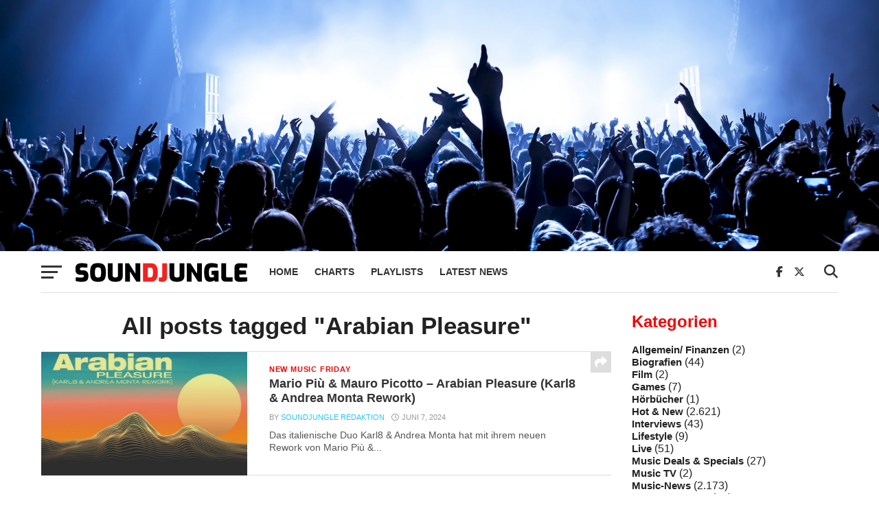

--- FILE ---
content_type: text/html; charset=utf-8
request_url: https://www.google.com/recaptcha/api2/aframe
body_size: 268
content:
<!DOCTYPE HTML><html><head><meta http-equiv="content-type" content="text/html; charset=UTF-8"></head><body><script nonce="7tDJqcBEniAndVRMKsAZvQ">/** Anti-fraud and anti-abuse applications only. See google.com/recaptcha */ try{var clients={'sodar':'https://pagead2.googlesyndication.com/pagead/sodar?'};window.addEventListener("message",function(a){try{if(a.source===window.parent){var b=JSON.parse(a.data);var c=clients[b['id']];if(c){var d=document.createElement('img');d.src=c+b['params']+'&rc='+(localStorage.getItem("rc::a")?sessionStorage.getItem("rc::b"):"");window.document.body.appendChild(d);sessionStorage.setItem("rc::e",parseInt(sessionStorage.getItem("rc::e")||0)+1);localStorage.setItem("rc::h",'1765103186229');}}}catch(b){}});window.parent.postMessage("_grecaptcha_ready", "*");}catch(b){}</script></body></html>